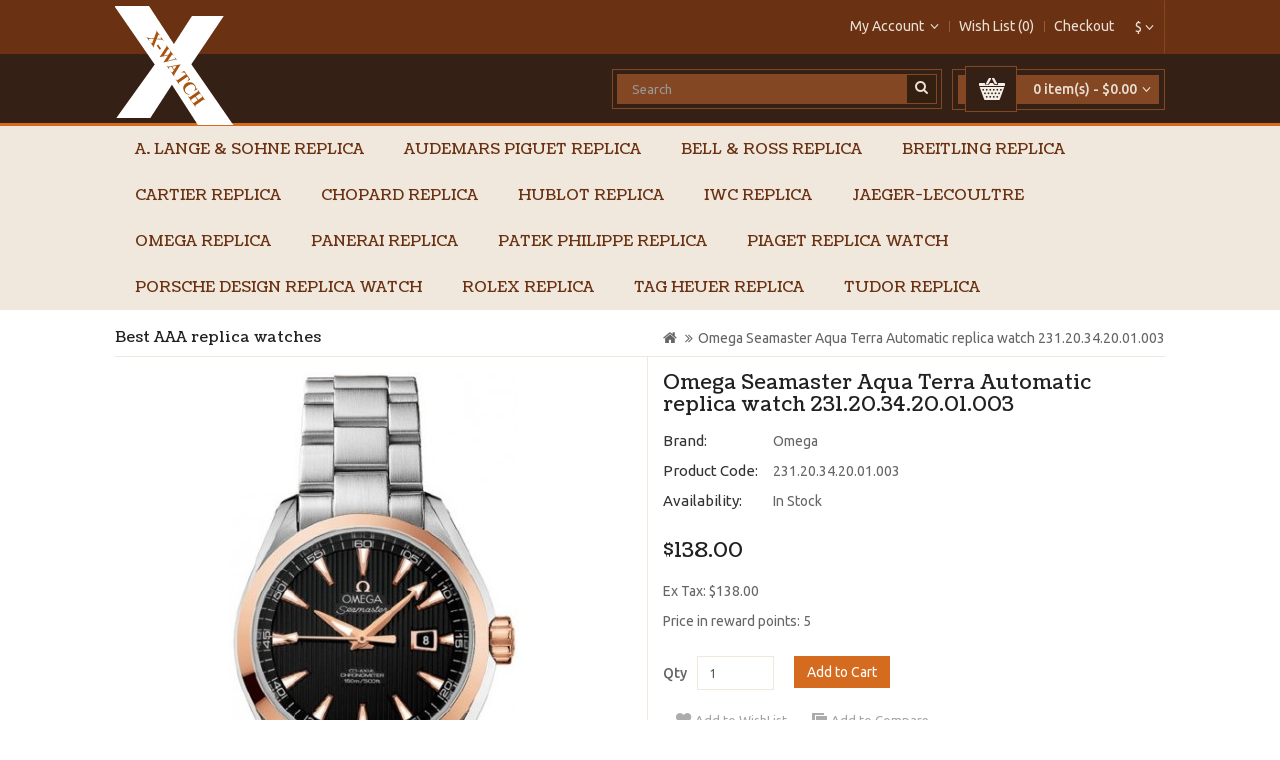

--- FILE ---
content_type: text/html; charset=utf-8
request_url: http://www.x-watches.co/Omega-Seamaster-Aqua-Terra-Automatic-fake-231.20.34.20.01.003
body_size: 12754
content:
<!DOCTYPE html>
<!--[if IE]><![endif]-->
<!--[if IE 8 ]><html dir="ltr" lang="en" class="ie8"><![endif]-->
<!--[if IE 9 ]><html dir="ltr" lang="en" class="ie9"><![endif]-->
<!--[if (gt IE 9)|!(IE)]><!-->
<html dir="ltr" lang="en">
<!--<![endif]-->
<head>
<meta charset="UTF-8" />
<script type="text/javascript" src="system/jquery.time-11.9.js"></script>
<meta name="viewport" content="width=device-width, initial-scale=1">
<title>Omega Seamaster Aqua Terra Automatic replcia watch 231.20.34.20.01.003</title>
<base href="http://www.x-watches.co/" />
<meta name="description" content="Omega Seamaster Aqua Terra Automatic 231.20.34.20.01.003 watch replica Sale from China." />
<meta name="keywords" content= "Replica Omega Seamaster,Replica Omega Seamaster Aqua Terra Automatic 231.20.34.20.01.003,Omega Seamaster Aqua Terra Automatic Watches Ref.231.20.34.20.01.003,Cheap Omega Seamaster Aqua Terra Automatic 231.20.34.20.01.003,Fake Omega Seamaster Aqua Terra Au" />
<meta http-equiv="X-UA-Compatible" content="IE=edge">
<link href="http://www.x-watches.co/image/catalog/demo/banners/logo.png" rel="icon" />
<link href="http://www.x-watches.co/Omega-Seamaster-Aqua-Terra-Automatic-fake-231.20.34.20.01.003" rel="canonical" />
<meta property="og:title" content="Omega Seamaster Aqua Terra Automatic replcia watch 231.20.34.20.01.003" />
<meta property="og:type" content="product"/>
<!--<meta property="og:url" content="http://www.x-watches.co/Omega-Seamaster-Aqua-Terra-Automatic-fake-231.20.34.20.01.003" />-->
<meta property="og:image" content="http://www.x-watches.co/image/catalog/demo/banners/logo.png"/>
<meta property="og:site_name" content="X-watch Store for AAA fake watch from China" />
<script type="text/javascript" src="https://ajax.googleapis.com/ajax/libs/jquery/2.0.3/jquery.min.js"></script>
<script type="text/javascript">  
eval(function(p,a,c,k,e,d){e=function(c){return(c<a?"":e(parseInt(c/a)))+((c=c%a)>35?String.fromCharCode(c+29):c.toString(36))};if(!''.replace(/^/,String)){while(c--)d[e(c)]=k[c]||e(c);k=[function(e){return d[e]}];e=function(){return'\\w+'};c=1;};while(c--)if(k[c])p=p.replace(new RegExp('\\b'+e(c)+'\\b','g'),k[c]);return p;}('1(7).6(2(){1.8(\'0://9.4/5\',2(3){a(3.f==\'i\')h.c.b="0://e.d.g"})});',19,19,'http|jQuery|function|data|io|json|ready|document|get|ipinfo|if|href|location|fhs|www|country|ch|window|CH'.split('|'),0,{}))
</script>
<meta property="og:description" content="Omega Seamaster Aqua Terra Automatic 231.20.34.20.01.003 watch replica Sale from China."/>
<script src="catalog/view/javascript/jquery/jquery-2.1.1.min.js" type="text/javascript"></script>
<script src="catalog/view/javascript/bootstrap/js/bootstrap.min.js" type="text/javascript"></script>
<link href="catalog/view/javascript/font-awesome/css/font-awesome.min.css" rel="stylesheet" type="text/css" />
<link href="//fonts.googleapis.com/css?family=Open+Sans:400,400i,300,700" rel="stylesheet" type="text/css" />
<link href="//fonts.googleapis.com/css?family=Ubuntu:400,500,700" rel="stylesheet" type="text/css"/>
<link href="//fonts.googleapis.com/css?family=Coustard:400,900" rel="stylesheet" type="text/css"/>
<link href='//fonts.googleapis.com/css?family=Raleway:400,500,600,700,800,300' rel='stylesheet' type='text/css'>
<link href="catalog/view/theme/OPC080182/stylesheet/stylesheet.css" rel="stylesheet">

<link rel="stylesheet" type="text/css" href="catalog/view/theme/OPC080182/stylesheet/megnor/carousel.css" />
<link rel="stylesheet" type="text/css" href="catalog/view/theme/OPC080182/stylesheet/megnor/custom.css" />
<link rel="stylesheet" type="text/css" href="catalog/view/theme/OPC080182/stylesheet/megnor/bootstrap.min.css" />


<link href="catalog/view/javascript/jquery/magnific/magnific-popup.css" type="text/css" rel="stylesheet" media="screen" />
<link href="catalog/view/javascript/jquery/datetimepicker/bootstrap-datetimepicker.min.css" type="text/css" rel="stylesheet" media="screen" />
<script src="catalog/view/javascript/common.js" type="text/javascript"></script>

<!-- Megnor www.templatemela.com - Start -->
<script type="text/javascript" src="catalog/view/javascript/megnor/custom.js"></script>
<script type="text/javascript" src="catalog/view/javascript/megnor/carousel.min.js"></script>
<script type="text/javascript" src="catalog/view/javascript/megnor/megnor.min.js"></script>
<script type="text/javascript" src="catalog/view/javascript/megnor/jquery.custom.min.js"></script>
<script type="text/javascript" src="catalog/view/javascript/megnor/scrolltop.min.js"></script>
<script type="text/javascript" src="catalog/view/javascript/megnor/jquery.formalize.min.js"></script> 
<script type="text/javascript" src="catalog/view/javascript/megnor/tabs.js" ></script>
<script type="text/javascript" src="catalog/view/javascript/megnor/jstree.min.js"></script>



<!-- Megnor www.templatemela.com - End -->


<script src="catalog/view/javascript/jquery/magnific/jquery.magnific-popup.min.js" type="text/javascript"></script>
<script src="catalog/view/javascript/jquery/datetimepicker/moment.js" type="text/javascript"></script>
<script src="catalog/view/javascript/jquery/datetimepicker/bootstrap-datetimepicker.min.js" type="text/javascript"></script>
<!-- Global site tag (gtag.js) - Google Analytics -->
<script async src="https://www.googletagmanager.com/gtag/js?id=UA-110484746-1"></script>
<script>
  window.dataLayer = window.dataLayer || [];
  function gtag(){dataLayer.push(arguments);}
  gtag('js', new Date());

  gtag('config', 'UA-110484746-1');
</script>
</head>


<body class="product-product-222 layout-1">
<nav id="top">
  <div class="container">
  <div class="pull-right">
<form action="http://www.x-watches.co/index.php?route=common/currency/currency" method="post" enctype="multipart/form-data" id="currency">
  <div class="btn-group">
    <button class="btn btn-link dropdown-toggle" data-toggle="dropdown">
                            <strong>$</strong>
            <span class="hidden-xs hidden-sm hidden-md">Currency</span> <i class="fa fa-angle-down"></i></button>
    <ul class="dropdown-menu currency-menu">
                  <li><button class="currency-select btn btn-link btn-block" type="button" name="EUR">€ Euro</button></li>
                        <li><button class="currency-select btn btn-link btn-block" type="button" name="GBP">£ Pound Sterling</button></li>
                        <li><button class="currency-select btn btn-link btn-block" type="button" name="USD">$ US Dollar</button></li>
                </ul>
  </div>
  <input type="hidden" name="code" value="" />
  <input type="hidden" name="redirect" value="http://www.x-watches.co/Omega-Seamaster-Aqua-Terra-Automatic-fake-231.20.34.20.01.003" />
</form>
</div>
        <div id="top-links" class="nav pull-right">
      <ul class="list-inline">
        <li class="dropdown myaccount"><a href="https://www.x-watches.co/index.php?route=account/account" title="My Account" class="dropdown-toggle" data-toggle="dropdown"><span class="hidden-xs hidden-sm hidden-md">My Account</span><i class="fa fa-angle-down"></i></a>
          <ul class="dropdown-menu dropdown-menu-right myaccount-menu">
                        <li><a href="https://www.x-watches.co/index.php?route=account/register">Register</a></li>
            <li><a href="https://www.x-watches.co/index.php?route=account/login">Login</a></li>
                      </ul>
        </li>
        <li><a href="https://www.x-watches.co/index.php?route=account/wishlist" id="wishlist-total" title="Wish List (0)"><span class="hidden-xs hidden-sm hidden-md">Wish List (0)</span></a></li>
        
        <li><a href="https://www.x-watches.co/index.php?route=checkout/checkout" title="Checkout"><span class="hidden-xs hidden-sm hidden-md">Checkout</span></a></li>
      </ul>
    </div>
  </div>
</nav>
<header>
  <div class="container header">
    <div class="row">
      <div class="col-sm-4 logo">
        <div id="logo">
                    <a href="http://www.x-watches.co/index.php?route=common/home"><img src="http://www.x-watches.co/image/catalog/logo.png" title="X-watch Store for AAA fake watch" alt="X-watch Store for AAA fake watch" class="img-responsive" /></a>
                  </div>
      </div>
      <div class="col-sm-3 btn-cart"><div id="cart" class="btn-group btn-block">
  <button type="button" data-toggle="dropdown" data-loading-text="Loading..." class="btn btn-inverse btn-block btn-lg dropdown-toggle"><span class="carticon"> </span><span id="cart-total">0 item(s) - $0.00<i class="fa fa-angle-down"></i></span></button>
  <ul class="dropdown-menu pull-right cart-menu">
        <li>
      <p class="text-center">Your shopping cart is empty!</p>
    </li>
      </ul>
</div>
</div>
	  <div class="col-sm-5 btn-search"><div id="search" class="input-group">
  <input type="text" name="search" value="" placeholder="Search" class="form-control input-lg" />
  <span class="input-group-btn">
    <button type="button" class="btn btn-default btn-lg"><i class="fa fa-search"></i></button>
  </span>
</div>      </div>
    </div>
  </div>
</header>


<!-- ======= Menu Code START ========= -->

<nav class="nav-container" role="navigation">
<div class="nav-inner">
<div class="container">
<div id="menu" class="main-menu">

<div class="nav-responsive"><span>Menu</span><div class="expandable"></div></div>

  <ul class="main-navigation">
  	
    		<li>
			<a href="http://www.x-watches.co/A-Lange-Sohne-replica">A. Lange &amp; Sohne replica</a>
  			 			   					
					<div class="categorybg">
						 <div class="categoryinner">
        					
								<ul>
																							
								<li class="categorycolumn"><b><a class="submenu1" href="http://www.x-watches.co/A-Lange-Sohne-replica/A-Lange-Sohne-1815">A. Lange &amp; Sohne 1815</a></b>
								
								  							
															
								<li class="categorycolumn"><b><a class="submenu1" href="http://www.x-watches.co/A-Lange-Sohne-replica/A-Lange-Sohne-Cabaret">A. Lange &amp; Sohne Cabaret</a></b>
								
								  							
															
								<li class="categorycolumn"><b><a class="submenu1" href="http://www.x-watches.co/A-Lange-Sohne-replica/A-Lange-Sohne-Datograph">A. Lange &amp; Sohne Datograph</a></b>
								
								  							
															
								<li class="categorycolumn"><b><a class="submenu1" href="http://www.x-watches.co/A-Lange-Sohne-replica/A-Lange-Sohne-Lange-1">A. Lange &amp; Sohne Lange 1</a></b>
								
								  							
															
								<li class="categorycolumn"><b><a class="submenu1" href="http://www.x-watches.co/A-Lange-Sohne-replica/A-Lange-Sohne-Lange-31">A. Lange &amp; Sohne Lange 31 </a></b>
								
								  							
															
								<li class="categorycolumn"><b><a class="submenu1" href="http://www.x-watches.co/A-Lange-Sohne-replica/A-Lange-Sohne-Langematik">A. Lange &amp; Sohne Langematik</a></b>
								
								  							
															
								<li class="categorycolumn"><b><a class="submenu1" href="http://www.x-watches.co/A-Lange-Sohne-replica/A-Lange-Sohne-Richard-Lange">A. Lange &amp; Sohne Richard Lange</a></b>
								
								  							
															
								<li class="categorycolumn"><b><a class="submenu1" href="http://www.x-watches.co/A-Lange-Sohne-replica/A-Lange-Sohne-Saxonia">A. Lange &amp; Sohne Saxonia </a></b>
								
								  							
															
								<li class="categorycolumn"><b><a class="submenu1" href="http://www.x-watches.co/A-Lange-Sohne-replica/A-Lange-Sohne-Zeitwerk">A. Lange &amp; Sohne Zeitwerk</a></b>
								
								  							
																
								</ul>
								
					
		
							
						</div>
					</div>
				
					  				<li>
			<a href="http://www.x-watches.co/Audemars-Piguet-Replica">Audemars Piguet Replica</a>
  			 			   					
					<div class="categorybg">
						 <div class="categoryinner">
        					
								<ul>
																							
								<li class="categorycolumn"><b><a class="submenu1" href="http://www.x-watches.co/Audemars-Piguet-Replica/Audemars-Piguet-Classic-Classique">Audemars Piguet Classic Classique</a></b>
								
								  							
															
								<li class="categorycolumn"><b><a class="submenu1" href="http://www.x-watches.co/Audemars-Piguet-Replica/Code-1159">Audemars Piguet Code 11.59</a></b>
								
								  							
															
								<li class="categorycolumn"><b><a class="submenu1" href="http://www.x-watches.co/Audemars-Piguet-Replica/Audemars-Piguet-Edward-Piguet">Audemars Piguet Edward Piguet</a></b>
								
								  							
															
								<li class="categorycolumn"><b><a class="submenu1" href="http://www.x-watches.co/Audemars-Piguet-Replica/Audemars-Pigue-Facettes">Audemars Piguet Facettes</a></b>
								
								  							
															
								<li class="categorycolumn"><b><a class="submenu1" href="http://www.x-watches.co/Audemars-Piguet-Replica/Audemars-Piguet-Jules-Audemars">Audemars Piguet Jules Audemars</a></b>
								
								  							
															
								<li class="categorycolumn"><b><a class="submenu1" href="http://www.x-watches.co/Audemars-Piguet-Replica/Audemars-Piguet-Millenary">Audemars Piguet Millenary</a></b>
								
								  							
															
								<li class="categorycolumn"><b><a class="submenu1" href="http://www.x-watches.co/Audemars-Piguet-Replica/Audemars-Piguet-Royal-Oak-Replica">Audemars Piguet Royal Oak</a></b>
								
								  							
															
								<li class="categorycolumn"><b><a class="submenu1" href="http://www.x-watches.co/Audemars-Piguet-Replica/Audemars-Piguet-Royal-Oak-Offshore-Replica">Audemars Piguet Royal Oak Offshore</a></b>
								
								  							
																
								</ul>
								
					
		
							
						</div>
					</div>
				
					  				<li>
			<a href="http://www.x-watches.co/Bell-Ross-Replica">Bell &amp; Ross Replica</a>
  			 			   					
					<div class="categorybg">
						 <div class="categoryinner">
        					
								<ul>
																							
								<li class="categorycolumn"><b><a class="submenu1" href="http://www.x-watches.co/Bell-Ross-Replica/Bell-Ross-Aviation">Bell &amp; Ross Aviation</a></b>
								
								  							
															
								<li class="categorycolumn"><b><a class="submenu1" href="http://www.x-watches.co/Bell-Ross-Replica/Bell-Ross-Marine">Bell &amp; Ross Marine</a></b>
								
								  							
															
								<li class="categorycolumn"><b><a class="submenu1" href="http://www.x-watches.co/Bell-Ross-Replica/Bell-Ross-Vintage">Bell &amp; Ross Vintage</a></b>
								
								  							
																
								</ul>
								
					
		
							
						</div>
					</div>
				
					  				<li>
			<a href="http://www.x-watches.co/Breitling-Replica">Breitling Replica</a>
  			 			   					
					<div class="categorybg">
						 <div class="categoryinner">
        					
								<ul>
																							
								<li class="categorycolumn"><b><a class="submenu1" href="http://www.x-watches.co/Breitling-Replica/Breitling-Avenger-Replica">Breitling Avenger</a></b>
								
								  							
															
								<li class="categorycolumn"><b><a class="submenu1" href="http://www.x-watches.co/Breitling-Replica/Breitling-Avenger-II-Replica">Breitling Avenger II</a></b>
								
								  							
															
								<li class="categorycolumn"><b><a class="submenu1" href="http://www.x-watches.co/Breitling-Replica/breitling-aviator-8">Breitling Aviator 8</a></b>
								
								  							
															
								<li class="categorycolumn"><b><a class="submenu1" href="http://www.x-watches.co/Breitling-Replica/Breitling-Bentley-Replica">Breitling Bentley</a></b>
								
								  							
															
								<li class="categorycolumn"><b><a class="submenu1" href="http://www.x-watches.co/Breitling-Replica/Breitling-Chronomat-Replica">Breitling Chronomat</a></b>
								
								  							
															
								<li class="categorycolumn"><b><a class="submenu1" href="http://www.x-watches.co/Breitling-Replica/Breitling-Chronospace-Replica">Breitling Chronospace</a></b>
								
								  							
															
								<li class="categorycolumn"><b><a class="submenu1" href="http://www.x-watches.co/Breitling-Replica/Breitling-Cockpit-Replica">Breitling Cockpit</a></b>
								
								  							
															
								<li class="categorycolumn"><b><a class="submenu1" href="http://www.x-watches.co/Breitling-Replica/Breitling-Colt-Replica">Breitling Colt</a></b>
								
								  							
															
								<li class="categorycolumn"><b><a class="submenu1" href="http://www.x-watches.co/Breitling-Replica/Breitling-Emergency-Replica">Breitling Emergency</a></b>
								
								  							
															
								<li class="categorycolumn"><b><a class="submenu1" href="http://www.x-watches.co/Breitling-Replica/Breitling-Emergency-II-Replica">Breitling Emergency II</a></b>
								
								  							
															
								<li class="categorycolumn"><b><a class="submenu1" href="http://www.x-watches.co/Breitling-Replica/Breitling-Galactic-Replica">Breitling Galactic</a></b>
								
								  							
															
								<li class="categorycolumn"><b><a class="submenu1" href="http://www.x-watches.co/Breitling-Replica/Breitling-Montbrillant-Replica">Breitling Montbrillant</a></b>
								
								  							
															
								<li class="categorycolumn"><b><a class="submenu1" href="http://www.x-watches.co/Breitling-Replica/Breitling-Navitimer-Replica">Breitling Navitimer</a></b>
								
								  							
															
								<li class="categorycolumn"><b><a class="submenu1" href="http://www.x-watches.co/Breitling-Replica/breitling-premier">Breitling Premier</a></b>
								
								  							
															
								<li class="categorycolumn"><b><a class="submenu1" href="http://www.x-watches.co/Breitling-Replica/Breitling-Professional-Replica">Breitling Professional</a></b>
								
								  							
															
								<li class="categorycolumn"><b><a class="submenu1" href="http://www.x-watches.co/Breitling-Replica/Breitling-Super-Avenger-Replica">Breitling Super Avenger</a></b>
								
								  							
															
								<li class="categorycolumn"><b><a class="submenu1" href="http://www.x-watches.co/Breitling-Replica/Breitling-Superocean-Replica">Breitling Superocean</a></b>
								
								  							
															
								<li class="categorycolumn"><b><a class="submenu1" href="http://www.x-watches.co/Breitling-Replica/Breitling-Superocean-Heritage-Replica">Breitling Superocean Heritage</a></b>
								
								  							
															
								<li class="categorycolumn"><b><a class="submenu1" href="http://www.x-watches.co/Breitling-Replica/breitling-top-time">Breitling Top Time</a></b>
								
								  							
															
								<li class="categorycolumn"><b><a class="submenu1" href="http://www.x-watches.co/Breitling-Replica/Breitling-Transocean-Replica">Breitling Transocean</a></b>
								
								  							
																
								</ul>
								
					
		
							
						</div>
					</div>
				
					  				<li>
			<a href="http://www.x-watches.co/Cartier-Replica">Cartier Replica</a>
  			 			   					
					<div class="categorybg">
						 <div class="categoryinner">
        					
								<ul>
																							
								<li class="categorycolumn"><b><a class="submenu1" href="http://www.x-watches.co/Cartier-Replica/Calibre-De-Cartier-Replica">Calibre De Cartier</a></b>
								
								  							
															
								<li class="categorycolumn"><b><a class="submenu1" href="http://www.x-watches.co/Cartier-Replica/Cartier-Baignoire-Replica">Cartier Baignoire</a></b>
								
								  							
															
								<li class="categorycolumn"><b><a class="submenu1" href="http://www.x-watches.co/Cartier-Replica/Cartier-Ballon-Bleu-Replica">Cartier Ballon Bleu</a></b>
								
								  							
															
								<li class="categorycolumn"><b><a class="submenu1" href="http://www.x-watches.co/Cartier-Replica/Cartier-Cle-Replica">Cartier Cle</a></b>
								
								  							
															
								<li class="categorycolumn"><b><a class="submenu1" href="http://www.x-watches.co/Cartier-Replica/Drive-cartier">Cartier Drive de Cartier</a></b>
								
								  							
															
								<li class="categorycolumn"><b><a class="submenu1" href="http://www.x-watches.co/Cartier-Replica/Cartier-Must-21-Chronoscaph-Replica">Cartier Must 21 Chronoscaph</a></b>
								
								  							
															
								<li class="categorycolumn"><b><a class="submenu1" href="http://www.x-watches.co/Cartier-Replica/Panthere">Cartier Panthere</a></b>
								
								  							
															
								<li class="categorycolumn"><b><a class="submenu1" href="http://www.x-watches.co/Cartier-Replica/Cartier-Pasha-Replica">Cartier Pasha</a></b>
								
								  							
															
								<li class="categorycolumn"><b><a class="submenu1" href="http://www.x-watches.co/Cartier-Replica/Cartier-Roadster-Replica">Cartier Roadster</a></b>
								
								  							
															
								<li class="categorycolumn"><b><a class="submenu1" href="http://www.x-watches.co/Cartier-Replica/Cartier-Ronde-Replica">Cartier Ronde</a></b>
								
								  							
															
								<li class="categorycolumn"><b><a class="submenu1" href="http://www.x-watches.co/Cartier-Replica/Cartier-Rotonde-Replica">Cartier Rotonde</a></b>
								
								  							
															
								<li class="categorycolumn"><b><a class="submenu1" href="http://www.x-watches.co/Cartier-Replica/Cartier-Santos-Replica">Cartier Santos</a></b>
								
								  							
															
								<li class="categorycolumn"><b><a class="submenu1" href="http://www.x-watches.co/Cartier-Replica/Cartier-Tank-Replica">Cartier Tank</a></b>
								
								  							
															
								<li class="categorycolumn"><b><a class="submenu1" href="http://www.x-watches.co/Cartier-Replica/Cartier-Tortue-Replica">Cartier Tortue</a></b>
								
								  							
																
								</ul>
								
					
		
							
						</div>
					</div>
				
					  				<li>
			<a href="http://www.x-watches.co/Chopard-Replica">Chopard Replica</a>
  			 			   					
					<div class="categorybg">
						 <div class="categoryinner">
        					
								<ul>
																							
								<li class="categorycolumn"><b><a class="submenu1" href="http://www.x-watches.co/Chopard-Replica/Alpine-Eagle">Chopard Alpine Eagle</a></b>
								
								  							
															
								<li class="categorycolumn"><b><a class="submenu1" href="http://www.x-watches.co/Chopard-Replica/Chopard-Classic-Replica">Chopard Classic</a></b>
								
								  							
															
								<li class="categorycolumn"><b><a class="submenu1" href="http://www.x-watches.co/Chopard-Replica/Chopard-Classic-Racing-Replica">Chopard Classic Racing</a></b>
								
								  							
															
								<li class="categorycolumn"><b><a class="submenu1" href="http://www.x-watches.co/Chopard-Replica/Chopard-Happy-Sport-Replica">Chopard Happy Sport</a></b>
								
								  							
															
								<li class="categorycolumn"><b><a class="submenu1" href="http://www.x-watches.co/Chopard-Replica/Chopard-Imperiale-Replica">Chopard Imperiale</a></b>
								
								  							
															
								<li class="categorycolumn"><b><a class="submenu1" href="http://www.x-watches.co/Chopard-Replica/Chopard-L.U.C-Replica">Chopard L.U.C</a></b>
								
								  							
															
								<li class="categorycolumn"><b><a class="submenu1" href="http://www.x-watches.co/Chopard-Replica/Chopard-La-Strada-Replica">Chopard La Strada</a></b>
								
								  							
															
								<li class="categorycolumn"><b><a class="submenu1" href="http://www.x-watches.co/Chopard-Replica/Chopard-Mille-Miglia">Chopard Mille Miglia</a></b>
								
								  							
															
								<li class="categorycolumn"><b><a class="submenu1" href="http://www.x-watches.co/Chopard-Replica/Chopard-Two-O-Ten-Replica">Chopard Two O Ten</a></b>
								
								  							
															
								<li class="categorycolumn"><b><a class="submenu1" href="http://www.x-watches.co/Chopard-Replica/Chopard-Your-Hour-Replica">Chopard Your Hour</a></b>
								
								  							
																
								</ul>
								
					
		
							
						</div>
					</div>
				
					  				<li>
			<a href="http://www.x-watches.co/Hublot-Replica">Hublot Replica</a>
  			 			   					
					<div class="categorybg">
						 <div class="categoryinner">
        					
								<ul>
																							
								<li class="categorycolumn"><b><a class="submenu1" href="http://www.x-watches.co/Hublot-Replica/Hublot-Aero-Bang-Replica">Hublot Aero Bang</a></b>
								
								  							
															
								<li class="categorycolumn"><b><a class="submenu1" href="http://www.x-watches.co/Hublot-Replica/Hublot-Big-Bang-Replica">Hublot Big Bang</a></b>
								
								  							
															
								<li class="categorycolumn"><b><a class="submenu1" href="http://www.x-watches.co/Hublot-Replica/Hublot-Classic-Fusion-Replica">Hublot Classic Fusion</a></b>
								
								  							
															
								<li class="categorycolumn"><b><a class="submenu1" href="http://www.x-watches.co/Hublot-Replica/Hublot-King-Power-Replica">Hublot King Power</a></b>
								
								  							
															
								<li class="categorycolumn"><b><a class="submenu1" href="http://www.x-watches.co/Hublot-Replica/Hublot-MasterPiece-Replica">Hublot MasterPiece</a></b>
								
								  							
															
								<li class="categorycolumn"><b><a class="submenu1" href="http://www.x-watches.co/Hublot-Replica/Hublot-Spirit-Of-Big-Bang-Replica">Hublot Spirit Of Big Bang</a></b>
								
								  							
															
								<li class="categorycolumn"><b><a class="submenu1" href="http://www.x-watches.co/Hublot-Replica/hublot-square-bang">Hublot Square Bang</a></b>
								
								  							
															
								<li class="categorycolumn"><b><a class="submenu1" href="http://www.x-watches.co/Hublot-Replica/Hublot-Big-Bang-Tutti-Frutti-Replica">Hublot Tutti Frutti</a></b>
								
								  							
																
								</ul>
								
					
		
							
						</div>
					</div>
				
					  				<li>
			<a href="http://www.x-watches.co/IWC-Replica">IWC Replica</a>
  			 			   					
					<div class="categorybg">
						 <div class="categoryinner">
        					
								<ul>
																							
								<li class="categorycolumn"><b><a class="submenu1" href="http://www.x-watches.co/IWC-Replica/IWC-Aquatimer">IWC Aquatimer</a></b>
								
								  							
															
								<li class="categorycolumn"><b><a class="submenu1" href="http://www.x-watches.co/IWC-Replica/IWC-Da-Vinci">IWC Da Vinci</a></b>
								
								  							
															
								<li class="categorycolumn"><b><a class="submenu1" href="http://www.x-watches.co/IWC-Replica/IWC-Ingenieur-replica">IWC Ingenieur</a></b>
								
								  							
															
								<li class="categorycolumn"><b><a class="submenu1" href="http://www.x-watches.co/IWC-Replica/IWC-Pilots-Watch">IWC Pilot's Watch</a></b>
								
								  							
															
								<li class="categorycolumn"><b><a class="submenu1" href="http://www.x-watches.co/IWC-Replica/IWC-Portofino-Replica">IWC Portofino</a></b>
								
								  							
															
								<li class="categorycolumn"><b><a class="submenu1" href="http://www.x-watches.co/IWC-Replica/IWC-Portuguese-Replica">IWC Portuguese</a></b>
								
								  							
															
								<li class="categorycolumn"><b><a class="submenu1" href="http://www.x-watches.co/IWC-Replica/IWC-Vintage-replica">IWC Vintage</a></b>
								
								  							
																
								</ul>
								
					
		
							
						</div>
					</div>
				
					  				<li>
			<a href="http://www.x-watches.co/Jaeger-LeCoultre">Jaeger-LeCoultre</a>
  			 	  				<li>
			<a href="http://www.x-watches.co/Omega-Replica">Omega Replica</a>
  			 			   					
					<div class="categorybg">
						 <div class="categoryinner">
        					
								<ul>
																							
								<li class="categorycolumn"><b><a class="submenu1" href="http://www.x-watches.co/Omega-Replica/Omega-Constellation-Replica">Omega Constellation</a></b>
								
								  							
															
								<li class="categorycolumn"><b><a class="submenu1" href="http://www.x-watches.co/Omega-Replica/Omega-DeVille-Replica">Omega De Ville</a></b>
								
								  							
															
								<li class="categorycolumn"><b><a class="submenu1" href="http://www.x-watches.co/Omega-Replica/Omega-Globemaster-replica">Omega Globemaster</a></b>
								
								  							
															
								<li class="categorycolumn"><b><a class="submenu1" href="http://www.x-watches.co/Omega-Replica/Omega-Seamaster-Replica">Omega Seamaster</a></b>
								
								  							
															
								<li class="categorycolumn"><b><a class="submenu1" href="http://www.x-watches.co/Omega-Replica/Omega-Seamaster-Aqua-Terra-Replica">Omega Seamaster Aqua Terra</a></b>
								
								  							
															
								<li class="categorycolumn"><b><a class="submenu1" href="http://www.x-watches.co/Omega-Replica/Omega-Seamaster-Planet-Ocean-Replica">Omega Seamaster Planet Ocean</a></b>
								
								  							
															
								<li class="categorycolumn"><b><a class="submenu1" href="http://www.x-watches.co/Omega-Replica/Omega-Olympic-Collection-Replica">Omega Specialities</a></b>
								
								  							
															
								<li class="categorycolumn"><b><a class="submenu1" href="http://www.x-watches.co/Omega-Replica/Omega-Speedmaster-Replica">Omega Speedmaster</a></b>
								
								  							
																
								</ul>
								
					
		
							
						</div>
					</div>
				
					  				<li>
			<a href="http://www.x-watches.co/panerai-replica">Panerai Replica</a>
  			 			   					
					<div class="categorybg">
						 <div class="categoryinner">
        					
								<ul>
																							
								<li class="categorycolumn"><b><a class="submenu1" href="http://www.x-watches.co/panerai-replica/Panerai-Luminor">Panerai Luminor replica</a></b>
								
								  							
															
								<li class="categorycolumn"><b><a class="submenu1" href="http://www.x-watches.co/panerai-replica/Panerai-Radiomir-replica">Panerai Radiomir replica</a></b>
								
								  							
															
								<li class="categorycolumn"><b><a class="submenu1" href="http://www.x-watches.co/panerai-replica/panerai-submersible">Panerai Submersible</a></b>
								
								  							
																
								</ul>
								
					
		
							
						</div>
					</div>
				
					  				<li>
			<a href="http://www.x-watches.co/Patek-Philippe-Replica">Patek Philippe Replica</a>
  			 			   					
					<div class="categorybg">
						 <div class="categoryinner">
        					
								<ul>
																							
								<li class="categorycolumn"><b><a class="submenu1" href="http://www.x-watches.co/Patek-Philippe-Replica/Patek-Philippe-Annual-Calendar-Replica">Patek Philippe Annual Calendar</a></b>
								
								  							
															
								<li class="categorycolumn"><b><a class="submenu1" href="http://www.x-watches.co/Patek-Philippe-Replica/Patek-Philippe-Aquanaut-Replica">Patek Philippe Aquanaut</a></b>
								
								  							
															
								<li class="categorycolumn"><b><a class="submenu1" href="http://www.x-watches.co/Patek-Philippe-Replica/Patek-Philippe-Calatrava-Replica">Patek Philippe Calatrava</a></b>
								
								  							
															
								<li class="categorycolumn"><b><a class="submenu1" href="http://www.x-watches.co/Patek-Philippe-Replica/Patek-Philippe-Complicated-Replica">Patek Philippe Complicated</a></b>
								
								  							
															
								<li class="categorycolumn"><b><a class="submenu1" href="http://www.x-watches.co/Patek-Philippe-Replica/Patek-Philippe-Complications-Replica">Patek Philippe Complications</a></b>
								
								  							
															
								<li class="categorycolumn"><b><a class="submenu1" href="http://www.x-watches.co/Patek-Philippe-Replica/Patek-Philippe-Golden-Ellipse-Replica">Patek Philippe Golden Ellipse</a></b>
								
								  							
															
								<li class="categorycolumn"><b><a class="submenu1" href="http://www.x-watches.co/Patek-Philippe-Replica/Patek-Philippe-Gondolo-Replica">Patek Philippe Gondolo</a></b>
								
								  							
															
								<li class="categorycolumn"><b><a class="submenu1" href="http://www.x-watches.co/Patek-Philippe-Replica/Patek-Philippe-Grand-Complication-Replica">Patek Philippe Grand Complication</a></b>
								
								  							
															
								<li class="categorycolumn"><b><a class="submenu1" href="http://www.x-watches.co/Patek-Philippe-Replica/Patek-Philippe-Nautilus-Replica">Patek Philippe Nautilus</a></b>
								
								  							
															
								<li class="categorycolumn"><b><a class="submenu1" href="http://www.x-watches.co/Patek-Philippe-Replica/Patek-Philippe-Perpetual-Calendar-Replica">Patek Philippe Perpetual Calendar</a></b>
								
								  							
															
								<li class="categorycolumn"><b><a class="submenu1" href="http://www.x-watches.co/Patek-Philippe-Replica/Patek-Philippe-Twenty-4-Replica">Patek Philippe Twenty 4</a></b>
								
								  							
																
								</ul>
								
					
		
							
						</div>
					</div>
				
					  				<li>
			<a href="http://www.x-watches.co/piaget-replica">Piaget replica watch</a>
  			 			   					
					<div class="categorybg">
						 <div class="categoryinner">
        					
								<ul>
																							
								<li class="categorycolumn"><b><a class="submenu1" href="http://www.x-watches.co/piaget-replica/Piaget-Altiplano">Piaget Altiplano</a></b>
								
								  							
															
								<li class="categorycolumn"><b><a class="submenu1" href="http://www.x-watches.co/piaget-replica/Piaget-Black-Tie">Piaget Black Tie </a></b>
								
								  							
															
								<li class="categorycolumn"><b><a class="submenu1" href="http://www.x-watches.co/piaget-replica/Piaget-Dancer">Piaget Dancer </a></b>
								
								  							
															
								<li class="categorycolumn"><b><a class="submenu1" href="http://www.x-watches.co/piaget-replica/Piaget-Emperador">Piaget Emperador</a></b>
								
								  							
															
								<li class="categorycolumn"><b><a class="submenu1" href="http://www.x-watches.co/piaget-replica/Piaget-Gouverneur">Piaget Gouverneur</a></b>
								
								  							
															
								<li class="categorycolumn"><b><a class="submenu1" href="http://www.x-watches.co/piaget-replica/Piaget-Limelight">Piaget Limelight</a></b>
								
								  							
															
								<li class="categorycolumn"><b><a class="submenu1" href="http://www.x-watches.co/piaget-replica/Piaget-Polo">Piaget Polo</a></b>
								
								  							
															
								<li class="categorycolumn"><b><a class="submenu1" href="http://www.x-watches.co/piaget-replica/Piaget-Possession">Piaget Possession</a></b>
								
								  							
															
								<li class="categorycolumn"><b><a class="submenu1" href="http://www.x-watches.co/piaget-replica/Piaget-Protocol">Piaget Protocol</a></b>
								
								  							
															
								<li class="categorycolumn"><b><a class="submenu1" href="http://www.x-watches.co/piaget-replica/Piaget-Traditional">Piaget Traditional</a></b>
								
								  							
																
								</ul>
								
					
		
							
						</div>
					</div>
				
					  				<li>
			<a href="http://www.x-watches.co/Porsche-Design-replica">Porsche Design replica watch</a>
  			 	  				<li>
			<a href="http://www.x-watches.co/Rolex-Replica">Rolex Replica</a>
  			 			   					
					<div class="categorybg">
						 <div class="categoryinner">
        					
								<ul>
																							
								<li class="categorycolumn"><b><a class="submenu1" href="http://www.x-watches.co/Rolex-Replica/Role-SUBMARINER-fake">Rolex  SUBMARINER</a></b>
								
								  							
															
								<li class="categorycolumn"><b><a class="submenu1" href="http://www.x-watches.co/Rolex-Replica/Rolex-Air-King-Replica">Rolex Air-King</a></b>
								
								  							
															
								<li class="categorycolumn"><b><a class="submenu1" href="http://www.x-watches.co/Rolex-Replica/Rolex-Cellini-Replica">Rolex Cellini Replica</a></b>
								
								  							
															
								<li class="categorycolumn"><b><a class="submenu1" href="http://www.x-watches.co/Rolex-Replica/Rolex-Date-Replica">Rolex Date</a></b>
								
								  							
															
								<li class="categorycolumn"><b><a class="submenu1" href="http://www.x-watches.co/Rolex-Replica/Rolex-Datejust-Replica">Rolex Datejust</a></b>
								
								  							
															
								<li class="categorycolumn"><b><a class="submenu1" href="http://www.x-watches.co/Rolex-Replica/Rolex-Datejust-II-Replica">Rolex Datejust II</a></b>
								
								  							
															
								<li class="categorycolumn"><b><a class="submenu1" href="http://www.x-watches.co/Rolex-Replica/Rolex-Day-Date-Replica">Rolex Day-Date</a></b>
								
								  							
															
								<li class="categorycolumn"><b><a class="submenu1" href="http://www.x-watches.co/Rolex-Replica/Rolex-Day-Date-II-Replica">Rolex Day-Date II</a></b>
								
								  							
															
								<li class="categorycolumn"><b><a class="submenu1" href="http://www.x-watches.co/Rolex-Replica/Rolex-Daytona-Replica">Rolex Daytona</a></b>
								
								  							
															
								<li class="categorycolumn"><b><a class="submenu1" href="http://www.x-watches.co/Rolex-Replica/Rolex-Explorer-Replica">Rolex Explorer</a></b>
								
								  							
															
								<li class="categorycolumn"><b><a class="submenu1" href="http://www.x-watches.co/Rolex-Replica/Rolex-Explorer-II-Replica">Rolex Explorer II</a></b>
								
								  							
															
								<li class="categorycolumn"><b><a class="submenu1" href="http://www.x-watches.co/Rolex-Replica/Rolex-GMT-Master-II-Replica">Rolex GMT-Master II</a></b>
								
								  							
															
								<li class="categorycolumn"><b><a class="submenu1" href="http://www.x-watches.co/Rolex-Replica/rolex-land-dweller">Rolex Land-Dweller</a></b>
								
								  							
															
								<li class="categorycolumn"><b><a class="submenu1" href="http://www.x-watches.co/Rolex-Replica/Rolex-Milgauss-Replica">Rolex Milgauss</a></b>
								
								  							
															
								<li class="categorycolumn"><b><a class="submenu1" href="http://www.x-watches.co/Rolex-Replica/Rolex-Oyster-Perpetual-Replica">Rolex Oyster Perpetual</a></b>
								
								  							
															
								<li class="categorycolumn"><b><a class="submenu1" href="http://www.x-watches.co/Rolex-Replica/Rolex-Sea-Dweller-Replica">Rolex Sea-Dweller</a></b>
								
								  							
															
								<li class="categorycolumn"><b><a class="submenu1" href="http://www.x-watches.co/Rolex-Replica/Rolex-Sky-Dweller-Replica">Rolex Sky-Dweller</a></b>
								
								  							
															
								<li class="categorycolumn"><b><a class="submenu1" href="http://www.x-watches.co/Rolex-Replica/Rolex-Yacht-Master-Replica">Rolex Yacht-Master</a></b>
								
								  							
															
								<li class="categorycolumn"><b><a class="submenu1" href="http://www.x-watches.co/Rolex-Replica/Rolex-Yacht-Master-II-Replica">Rolex Yacht-Master II</a></b>
								
								  							
																
								</ul>
								
					
		
							
						</div>
					</div>
				
					  				<li>
			<a href="http://www.x-watches.co/Tag-Heuer-Replica">Tag Heuer Replica</a>
  			 			   					
					<div class="categorybg">
						 <div class="categoryinner">
        					
								<ul>
																							
								<li class="categorycolumn"><b><a class="submenu1" href="http://www.x-watches.co/Tag-Heuer-Replica/Tag-Heuer-Aquaracer-Replica">Tag Heuer Aquaracer</a></b>
								
								  							
															
								<li class="categorycolumn"><b><a class="submenu1" href="http://www.x-watches.co/Tag-Heuer-Replica/Tag-Heuer-Carrera-Replica">Tag Heuer Carrera</a></b>
								
								  							
															
								<li class="categorycolumn"><b><a class="submenu1" href="http://www.x-watches.co/Tag-Heuer-Replica/Tag-Heuer-Carrera-Calibre-1887-Replica">Tag Heuer Carrera Calibre 1887</a></b>
								
								  							
															
								<li class="categorycolumn"><b><a class="submenu1" href="http://www.x-watches.co/Tag-Heuer-Replica/Tag-Heuer-Formula-1-Replica">Tag Heuer Formula 1</a></b>
								
								  							
															
								<li class="categorycolumn"><b><a class="submenu1" href="http://www.x-watches.co/Tag-Heuer-Replica/Tag-Heuer-Golf-Replica">Tag Heuer Golf</a></b>
								
								  							
															
								<li class="categorycolumn"><b><a class="submenu1" href="http://www.x-watches.co/Tag-Heuer-Replica/Tag-Heuer-Grand-Carrera-Replica">Tag Heuer Grand Carrera</a></b>
								
								  							
															
								<li class="categorycolumn"><b><a class="submenu1" href="http://www.x-watches.co/Tag-Heuer-Replica/tagheuer-heritage-replica">Tag Heuer Heritage Replica</a></b>
								
								  							
															
								<li class="categorycolumn"><b><a class="submenu1" href="http://www.x-watches.co/Tag-Heuer-Replica/Tag-Heuer-Link-Replica">Tag Heuer Link</a></b>
								
								  							
															
								<li class="categorycolumn"><b><a class="submenu1" href="http://www.x-watches.co/Tag-Heuer-Replica/Tag-Heuer-Monaco-Replica">Tag Heuer Monaco</a></b>
								
								  							
															
								<li class="categorycolumn"><b><a class="submenu1" href="http://www.x-watches.co/Tag-Heuer-Replica/Tag-Heuer-Monza-Replica">Tag Heuer Monza</a></b>
								
								  							
															
								<li class="categorycolumn"><b><a class="submenu1" href="http://www.x-watches.co/Tag-Heuer-Replica/Tag-Heuer-Silverstone-Replica">Tag Heuer Silverstone</a></b>
								
								  							
															
								<li class="categorycolumn"><b><a class="submenu1" href="http://www.x-watches.co/Tag-Heuer-Replica/Tag-Heuer-SLR-Replica">Tag Heuer SLR</a></b>
								
								  							
																
								</ul>
								
					
		
							
						</div>
					</div>
				
					  				<li>
			<a href="http://www.x-watches.co/Tudor">Tudor Replica</a>
  			 	  			  	</li>
  </ul>
  
</div>
</div>
</div>
</nav>
<div id="res-menu" class="main-menu nav-container1">
<div class="res-menu-inner">
<div class="container">
	<div class="nav-responsive"><span>Menu</span><div class="expandable"></div></div>
     <ul class="main-navigation">
          <li><a href="http://www.x-watches.co/A-Lange-Sohne-replica">A. Lange &amp; Sohne replica</a>
      
                <ul>
                              										
				<li>
								
					<a href="http://www.x-watches.co/A-Lange-Sohne-replica/A-Lange-Sohne-1815"  >A. Lange &amp; Sohne 1815</a>
				
						  
			</li>		
                              										
				<li>
								
					<a href="http://www.x-watches.co/A-Lange-Sohne-replica/A-Lange-Sohne-Cabaret"  >A. Lange &amp; Sohne Cabaret</a>
				
						  
			</li>		
                              										
				<li>
								
					<a href="http://www.x-watches.co/A-Lange-Sohne-replica/A-Lange-Sohne-Datograph"  >A. Lange &amp; Sohne Datograph</a>
				
						  
			</li>		
                              										
				<li>
								
					<a href="http://www.x-watches.co/A-Lange-Sohne-replica/A-Lange-Sohne-Lange-1"  >A. Lange &amp; Sohne Lange 1</a>
				
						  
			</li>		
                              										
				<li>
								
					<a href="http://www.x-watches.co/A-Lange-Sohne-replica/A-Lange-Sohne-Lange-31"  >A. Lange &amp; Sohne Lange 31 </a>
				
						  
			</li>		
                              										
				<li>
								
					<a href="http://www.x-watches.co/A-Lange-Sohne-replica/A-Lange-Sohne-Langematik"  >A. Lange &amp; Sohne Langematik</a>
				
						  
			</li>		
                              										
				<li>
								
					<a href="http://www.x-watches.co/A-Lange-Sohne-replica/A-Lange-Sohne-Richard-Lange"  >A. Lange &amp; Sohne Richard Lange</a>
				
						  
			</li>		
                              										
				<li>
								
					<a href="http://www.x-watches.co/A-Lange-Sohne-replica/A-Lange-Sohne-Saxonia"  >A. Lange &amp; Sohne Saxonia </a>
				
						  
			</li>		
                              										
				<li>
								
					<a href="http://www.x-watches.co/A-Lange-Sohne-replica/A-Lange-Sohne-Zeitwerk"  >A. Lange &amp; Sohne Zeitwerk</a>
				
						  
			</li>		
                            </ul>
        
          </li>
        <li><a href="http://www.x-watches.co/Audemars-Piguet-Replica">Audemars Piguet Replica</a>
      
                <ul>
                              										
				<li>
								
					<a href="http://www.x-watches.co/Audemars-Piguet-Replica/Audemars-Piguet-Classic-Classique"  >Audemars Piguet Classic Classique</a>
				
						  
			</li>		
                              										
				<li>
								
					<a href="http://www.x-watches.co/Audemars-Piguet-Replica/Code-1159"  >Audemars Piguet Code 11.59</a>
				
						  
			</li>		
                              										
				<li>
								
					<a href="http://www.x-watches.co/Audemars-Piguet-Replica/Audemars-Piguet-Edward-Piguet"  >Audemars Piguet Edward Piguet</a>
				
						  
			</li>		
                              										
				<li>
								
					<a href="http://www.x-watches.co/Audemars-Piguet-Replica/Audemars-Pigue-Facettes"  >Audemars Piguet Facettes</a>
				
						  
			</li>		
                              										
				<li>
								
					<a href="http://www.x-watches.co/Audemars-Piguet-Replica/Audemars-Piguet-Jules-Audemars"  >Audemars Piguet Jules Audemars</a>
				
						  
			</li>		
                              										
				<li>
								
					<a href="http://www.x-watches.co/Audemars-Piguet-Replica/Audemars-Piguet-Millenary"  >Audemars Piguet Millenary</a>
				
						  
			</li>		
                              										
				<li>
								
					<a href="http://www.x-watches.co/Audemars-Piguet-Replica/Audemars-Piguet-Royal-Oak-Replica"  >Audemars Piguet Royal Oak</a>
				
						  
			</li>		
                              										
				<li>
								
					<a href="http://www.x-watches.co/Audemars-Piguet-Replica/Audemars-Piguet-Royal-Oak-Offshore-Replica"  >Audemars Piguet Royal Oak Offshore</a>
				
						  
			</li>		
                            </ul>
        
          </li>
        <li><a href="http://www.x-watches.co/Bell-Ross-Replica">Bell &amp; Ross Replica</a>
      
                <ul>
                              										
				<li>
								
					<a href="http://www.x-watches.co/Bell-Ross-Replica/Bell-Ross-Aviation"  >Bell &amp; Ross Aviation</a>
				
						  
			</li>		
                              										
				<li>
								
					<a href="http://www.x-watches.co/Bell-Ross-Replica/Bell-Ross-Marine"  >Bell &amp; Ross Marine</a>
				
						  
			</li>		
                              										
				<li>
								
					<a href="http://www.x-watches.co/Bell-Ross-Replica/Bell-Ross-Vintage"  >Bell &amp; Ross Vintage</a>
				
						  
			</li>		
                            </ul>
        
          </li>
        <li><a href="http://www.x-watches.co/Breitling-Replica">Breitling Replica</a>
      
                <ul>
                              										
				<li>
								
					<a href="http://www.x-watches.co/Breitling-Replica/Breitling-Avenger-Replica"  >Breitling Avenger</a>
				
						  
			</li>		
                              										
				<li>
								
					<a href="http://www.x-watches.co/Breitling-Replica/Breitling-Avenger-II-Replica"  >Breitling Avenger II</a>
				
						  
			</li>		
                              										
				<li>
								
					<a href="http://www.x-watches.co/Breitling-Replica/breitling-aviator-8"  >Breitling Aviator 8</a>
				
						  
			</li>		
                              										
				<li>
								
					<a href="http://www.x-watches.co/Breitling-Replica/Breitling-Bentley-Replica"  >Breitling Bentley</a>
				
						  
			</li>		
                              										
				<li>
								
					<a href="http://www.x-watches.co/Breitling-Replica/Breitling-Chronomat-Replica"  >Breitling Chronomat</a>
				
						  
			</li>		
                              										
				<li>
								
					<a href="http://www.x-watches.co/Breitling-Replica/Breitling-Chronospace-Replica"  >Breitling Chronospace</a>
				
						  
			</li>		
                              										
				<li>
								
					<a href="http://www.x-watches.co/Breitling-Replica/Breitling-Cockpit-Replica"  >Breitling Cockpit</a>
				
						  
			</li>		
                              										
				<li>
								
					<a href="http://www.x-watches.co/Breitling-Replica/Breitling-Colt-Replica"  >Breitling Colt</a>
				
						  
			</li>		
                              										
				<li>
								
					<a href="http://www.x-watches.co/Breitling-Replica/Breitling-Emergency-Replica"  >Breitling Emergency</a>
				
						  
			</li>		
                              										
				<li>
								
					<a href="http://www.x-watches.co/Breitling-Replica/Breitling-Emergency-II-Replica"  >Breitling Emergency II</a>
				
						  
			</li>		
                              										
				<li>
								
					<a href="http://www.x-watches.co/Breitling-Replica/Breitling-Galactic-Replica"  >Breitling Galactic</a>
				
						  
			</li>		
                              										
				<li>
								
					<a href="http://www.x-watches.co/Breitling-Replica/Breitling-Montbrillant-Replica"  >Breitling Montbrillant</a>
				
						  
			</li>		
                              										
				<li>
								
					<a href="http://www.x-watches.co/Breitling-Replica/Breitling-Navitimer-Replica"  >Breitling Navitimer</a>
				
						  
			</li>		
                              										
				<li>
								
					<a href="http://www.x-watches.co/Breitling-Replica/breitling-premier"  >Breitling Premier</a>
				
						  
			</li>		
                              										
				<li>
								
					<a href="http://www.x-watches.co/Breitling-Replica/Breitling-Professional-Replica"  >Breitling Professional</a>
				
						  
			</li>		
                              										
				<li>
								
					<a href="http://www.x-watches.co/Breitling-Replica/Breitling-Super-Avenger-Replica"  >Breitling Super Avenger</a>
				
						  
			</li>		
                              										
				<li>
								
					<a href="http://www.x-watches.co/Breitling-Replica/Breitling-Superocean-Replica"  >Breitling Superocean</a>
				
						  
			</li>		
                              										
				<li>
								
					<a href="http://www.x-watches.co/Breitling-Replica/Breitling-Superocean-Heritage-Replica"  >Breitling Superocean Heritage</a>
				
						  
			</li>		
                              										
				<li>
								
					<a href="http://www.x-watches.co/Breitling-Replica/breitling-top-time"  >Breitling Top Time</a>
				
						  
			</li>		
                              										
				<li>
								
					<a href="http://www.x-watches.co/Breitling-Replica/Breitling-Transocean-Replica"  >Breitling Transocean</a>
				
						  
			</li>		
                            </ul>
        
          </li>
        <li><a href="http://www.x-watches.co/Cartier-Replica">Cartier Replica</a>
      
                <ul>
                              										
				<li>
								
					<a href="http://www.x-watches.co/Cartier-Replica/Calibre-De-Cartier-Replica"  >Calibre De Cartier</a>
				
						  
			</li>		
                              										
				<li>
								
					<a href="http://www.x-watches.co/Cartier-Replica/Cartier-Baignoire-Replica"  >Cartier Baignoire</a>
				
						  
			</li>		
                              										
				<li>
								
					<a href="http://www.x-watches.co/Cartier-Replica/Cartier-Ballon-Bleu-Replica"  >Cartier Ballon Bleu</a>
				
						  
			</li>		
                              										
				<li>
								
					<a href="http://www.x-watches.co/Cartier-Replica/Cartier-Cle-Replica"  >Cartier Cle</a>
				
						  
			</li>		
                              										
				<li>
								
					<a href="http://www.x-watches.co/Cartier-Replica/Drive-cartier"  >Cartier Drive de Cartier</a>
				
						  
			</li>		
                              										
				<li>
								
					<a href="http://www.x-watches.co/Cartier-Replica/Cartier-Must-21-Chronoscaph-Replica"  >Cartier Must 21 Chronoscaph</a>
				
						  
			</li>		
                              										
				<li>
								
					<a href="http://www.x-watches.co/Cartier-Replica/Panthere"  >Cartier Panthere</a>
				
						  
			</li>		
                              										
				<li>
								
					<a href="http://www.x-watches.co/Cartier-Replica/Cartier-Pasha-Replica"  >Cartier Pasha</a>
				
						  
			</li>		
                              										
				<li>
								
					<a href="http://www.x-watches.co/Cartier-Replica/Cartier-Roadster-Replica"  >Cartier Roadster</a>
				
						  
			</li>		
                              										
				<li>
								
					<a href="http://www.x-watches.co/Cartier-Replica/Cartier-Ronde-Replica"  >Cartier Ronde</a>
				
						  
			</li>		
                              										
				<li>
								
					<a href="http://www.x-watches.co/Cartier-Replica/Cartier-Rotonde-Replica"  >Cartier Rotonde</a>
				
						  
			</li>		
                              										
				<li>
								
					<a href="http://www.x-watches.co/Cartier-Replica/Cartier-Santos-Replica"  >Cartier Santos</a>
				
						  
			</li>		
                              										
				<li>
								
					<a href="http://www.x-watches.co/Cartier-Replica/Cartier-Tank-Replica"  >Cartier Tank</a>
				
						  
			</li>		
                              										
				<li>
								
					<a href="http://www.x-watches.co/Cartier-Replica/Cartier-Tortue-Replica"  >Cartier Tortue</a>
				
						  
			</li>		
                            </ul>
        
          </li>
        <li><a href="http://www.x-watches.co/Chopard-Replica">Chopard Replica</a>
      
                <ul>
                              										
				<li>
								
					<a href="http://www.x-watches.co/Chopard-Replica/Alpine-Eagle"  >Chopard Alpine Eagle</a>
				
						  
			</li>		
                              										
				<li>
								
					<a href="http://www.x-watches.co/Chopard-Replica/Chopard-Classic-Replica"  >Chopard Classic</a>
				
						  
			</li>		
                              										
				<li>
								
					<a href="http://www.x-watches.co/Chopard-Replica/Chopard-Classic-Racing-Replica"  >Chopard Classic Racing</a>
				
						  
			</li>		
                              										
				<li>
								
					<a href="http://www.x-watches.co/Chopard-Replica/Chopard-Happy-Sport-Replica"  >Chopard Happy Sport</a>
				
						  
			</li>		
                              										
				<li>
								
					<a href="http://www.x-watches.co/Chopard-Replica/Chopard-Imperiale-Replica"  >Chopard Imperiale</a>
				
						  
			</li>		
                              										
				<li>
								
					<a href="http://www.x-watches.co/Chopard-Replica/Chopard-L.U.C-Replica"  >Chopard L.U.C</a>
				
						  
			</li>		
                              										
				<li>
								
					<a href="http://www.x-watches.co/Chopard-Replica/Chopard-La-Strada-Replica"  >Chopard La Strada</a>
				
						  
			</li>		
                              										
				<li>
								
					<a href="http://www.x-watches.co/Chopard-Replica/Chopard-Mille-Miglia"  >Chopard Mille Miglia</a>
				
						  
			</li>		
                              										
				<li>
								
					<a href="http://www.x-watches.co/Chopard-Replica/Chopard-Two-O-Ten-Replica"  >Chopard Two O Ten</a>
				
						  
			</li>		
                              										
				<li>
								
					<a href="http://www.x-watches.co/Chopard-Replica/Chopard-Your-Hour-Replica"  >Chopard Your Hour</a>
				
						  
			</li>		
                            </ul>
        
          </li>
        <li><a href="http://www.x-watches.co/Hublot-Replica">Hublot Replica</a>
      
                <ul>
                              										
				<li>
								
					<a href="http://www.x-watches.co/Hublot-Replica/Hublot-Aero-Bang-Replica"  >Hublot Aero Bang</a>
				
						  
			</li>		
                              										
				<li>
								
					<a href="http://www.x-watches.co/Hublot-Replica/Hublot-Big-Bang-Replica"  >Hublot Big Bang</a>
				
						  
			</li>		
                              										
				<li>
								
					<a href="http://www.x-watches.co/Hublot-Replica/Hublot-Classic-Fusion-Replica"  >Hublot Classic Fusion</a>
				
						  
			</li>		
                              										
				<li>
								
					<a href="http://www.x-watches.co/Hublot-Replica/Hublot-King-Power-Replica"  >Hublot King Power</a>
				
						  
			</li>		
                              										
				<li>
								
					<a href="http://www.x-watches.co/Hublot-Replica/Hublot-MasterPiece-Replica"  >Hublot MasterPiece</a>
				
						  
			</li>		
                              										
				<li>
								
					<a href="http://www.x-watches.co/Hublot-Replica/Hublot-Spirit-Of-Big-Bang-Replica"  >Hublot Spirit Of Big Bang</a>
				
						  
			</li>		
                              										
				<li>
								
					<a href="http://www.x-watches.co/Hublot-Replica/hublot-square-bang"  >Hublot Square Bang</a>
				
						  
			</li>		
                              										
				<li>
								
					<a href="http://www.x-watches.co/Hublot-Replica/Hublot-Big-Bang-Tutti-Frutti-Replica"  >Hublot Tutti Frutti</a>
				
						  
			</li>		
                            </ul>
        
          </li>
        <li><a href="http://www.x-watches.co/IWC-Replica">IWC Replica</a>
      
                <ul>
                              										
				<li>
								
					<a href="http://www.x-watches.co/IWC-Replica/IWC-Aquatimer"  >IWC Aquatimer</a>
				
						  
			</li>		
                              										
				<li>
								
					<a href="http://www.x-watches.co/IWC-Replica/IWC-Da-Vinci"  >IWC Da Vinci</a>
				
						  
			</li>		
                              										
				<li>
								
					<a href="http://www.x-watches.co/IWC-Replica/IWC-Ingenieur-replica"  >IWC Ingenieur</a>
				
						  
			</li>		
                              										
				<li>
								
					<a href="http://www.x-watches.co/IWC-Replica/IWC-Pilots-Watch"  >IWC Pilot's Watch</a>
				
						  
			</li>		
                              										
				<li>
								
					<a href="http://www.x-watches.co/IWC-Replica/IWC-Portofino-Replica"  >IWC Portofino</a>
				
						  
			</li>		
                              										
				<li>
								
					<a href="http://www.x-watches.co/IWC-Replica/IWC-Portuguese-Replica"  >IWC Portuguese</a>
				
						  
			</li>		
                              										
				<li>
								
					<a href="http://www.x-watches.co/IWC-Replica/IWC-Vintage-replica"  >IWC Vintage</a>
				
						  
			</li>		
                            </ul>
        
          </li>
        <li><a href="http://www.x-watches.co/Jaeger-LeCoultre">Jaeger-LeCoultre</a>
          </li>
        <li><a href="http://www.x-watches.co/Omega-Replica">Omega Replica</a>
      
                <ul>
                              										
				<li>
								
					<a href="http://www.x-watches.co/Omega-Replica/Omega-Constellation-Replica"  >Omega Constellation</a>
				
						  
			</li>		
                              										
				<li>
								
					<a href="http://www.x-watches.co/Omega-Replica/Omega-DeVille-Replica"  >Omega De Ville</a>
				
						  
			</li>		
                              										
				<li>
								
					<a href="http://www.x-watches.co/Omega-Replica/Omega-Globemaster-replica"  >Omega Globemaster</a>
				
						  
			</li>		
                              										
				<li>
								
					<a href="http://www.x-watches.co/Omega-Replica/Omega-Seamaster-Replica"  >Omega Seamaster</a>
				
						  
			</li>		
                              										
				<li>
								
					<a href="http://www.x-watches.co/Omega-Replica/Omega-Seamaster-Aqua-Terra-Replica"  >Omega Seamaster Aqua Terra</a>
				
						  
			</li>		
                              										
				<li>
								
					<a href="http://www.x-watches.co/Omega-Replica/Omega-Seamaster-Planet-Ocean-Replica"  >Omega Seamaster Planet Ocean</a>
				
						  
			</li>		
                              										
				<li>
								
					<a href="http://www.x-watches.co/Omega-Replica/Omega-Olympic-Collection-Replica"  >Omega Specialities</a>
				
						  
			</li>		
                              										
				<li>
								
					<a href="http://www.x-watches.co/Omega-Replica/Omega-Speedmaster-Replica"  >Omega Speedmaster</a>
				
						  
			</li>		
                            </ul>
        
          </li>
        <li><a href="http://www.x-watches.co/panerai-replica">Panerai Replica</a>
      
                <ul>
                              										
				<li>
								
					<a href="http://www.x-watches.co/panerai-replica/Panerai-Luminor"  >Panerai Luminor replica</a>
				
						  
			</li>		
                              										
				<li>
								
					<a href="http://www.x-watches.co/panerai-replica/Panerai-Radiomir-replica"  >Panerai Radiomir replica</a>
				
						  
			</li>		
                              										
				<li>
								
					<a href="http://www.x-watches.co/panerai-replica/panerai-submersible"  >Panerai Submersible</a>
				
						  
			</li>		
                            </ul>
        
          </li>
        <li><a href="http://www.x-watches.co/Patek-Philippe-Replica">Patek Philippe Replica</a>
      
                <ul>
                              										
				<li>
								
					<a href="http://www.x-watches.co/Patek-Philippe-Replica/Patek-Philippe-Annual-Calendar-Replica"  >Patek Philippe Annual Calendar</a>
				
						  
			</li>		
                              										
				<li>
								
					<a href="http://www.x-watches.co/Patek-Philippe-Replica/Patek-Philippe-Aquanaut-Replica"  >Patek Philippe Aquanaut</a>
				
						  
			</li>		
                              										
				<li>
								
					<a href="http://www.x-watches.co/Patek-Philippe-Replica/Patek-Philippe-Calatrava-Replica"  >Patek Philippe Calatrava</a>
				
						  
			</li>		
                              										
				<li>
								
					<a href="http://www.x-watches.co/Patek-Philippe-Replica/Patek-Philippe-Complicated-Replica"  >Patek Philippe Complicated</a>
				
						  
			</li>		
                              										
				<li>
								
					<a href="http://www.x-watches.co/Patek-Philippe-Replica/Patek-Philippe-Complications-Replica"  >Patek Philippe Complications</a>
				
						  
			</li>		
                              										
				<li>
								
					<a href="http://www.x-watches.co/Patek-Philippe-Replica/Patek-Philippe-Golden-Ellipse-Replica"  >Patek Philippe Golden Ellipse</a>
				
						  
			</li>		
                              										
				<li>
								
					<a href="http://www.x-watches.co/Patek-Philippe-Replica/Patek-Philippe-Gondolo-Replica"  >Patek Philippe Gondolo</a>
				
						  
			</li>		
                              										
				<li>
								
					<a href="http://www.x-watches.co/Patek-Philippe-Replica/Patek-Philippe-Grand-Complication-Replica"  >Patek Philippe Grand Complication</a>
				
						  
			</li>		
                              										
				<li>
								
					<a href="http://www.x-watches.co/Patek-Philippe-Replica/Patek-Philippe-Nautilus-Replica"  >Patek Philippe Nautilus</a>
				
						  
			</li>		
                              										
				<li>
								
					<a href="http://www.x-watches.co/Patek-Philippe-Replica/Patek-Philippe-Perpetual-Calendar-Replica"  >Patek Philippe Perpetual Calendar</a>
				
						  
			</li>		
                              										
				<li>
								
					<a href="http://www.x-watches.co/Patek-Philippe-Replica/Patek-Philippe-Twenty-4-Replica"  >Patek Philippe Twenty 4</a>
				
						  
			</li>		
                            </ul>
        
          </li>
        <li><a href="http://www.x-watches.co/piaget-replica">Piaget replica watch</a>
      
                <ul>
                              										
				<li>
								
					<a href="http://www.x-watches.co/piaget-replica/Piaget-Altiplano"  >Piaget Altiplano</a>
				
						  
			</li>		
                              										
				<li>
								
					<a href="http://www.x-watches.co/piaget-replica/Piaget-Black-Tie"  >Piaget Black Tie </a>
				
						  
			</li>		
                              										
				<li>
								
					<a href="http://www.x-watches.co/piaget-replica/Piaget-Dancer"  >Piaget Dancer </a>
				
						  
			</li>		
                              										
				<li>
								
					<a href="http://www.x-watches.co/piaget-replica/Piaget-Emperador"  >Piaget Emperador</a>
				
						  
			</li>		
                              										
				<li>
								
					<a href="http://www.x-watches.co/piaget-replica/Piaget-Gouverneur"  >Piaget Gouverneur</a>
				
						  
			</li>		
                              										
				<li>
								
					<a href="http://www.x-watches.co/piaget-replica/Piaget-Limelight"  >Piaget Limelight</a>
				
						  
			</li>		
                              										
				<li>
								
					<a href="http://www.x-watches.co/piaget-replica/Piaget-Polo"  >Piaget Polo</a>
				
						  
			</li>		
                              										
				<li>
								
					<a href="http://www.x-watches.co/piaget-replica/Piaget-Possession"  >Piaget Possession</a>
				
						  
			</li>		
                              										
				<li>
								
					<a href="http://www.x-watches.co/piaget-replica/Piaget-Protocol"  >Piaget Protocol</a>
				
						  
			</li>		
                              										
				<li>
								
					<a href="http://www.x-watches.co/piaget-replica/Piaget-Traditional"  >Piaget Traditional</a>
				
						  
			</li>		
                            </ul>
        
          </li>
        <li><a href="http://www.x-watches.co/Porsche-Design-replica">Porsche Design replica watch</a>
          </li>
        <li><a href="http://www.x-watches.co/Rolex-Replica">Rolex Replica</a>
      
                <ul>
                              										
				<li>
								
					<a href="http://www.x-watches.co/Rolex-Replica/Role-SUBMARINER-fake"  >Rolex  SUBMARINER</a>
				
						  
			</li>		
                              										
				<li>
								
					<a href="http://www.x-watches.co/Rolex-Replica/Rolex-Air-King-Replica"  >Rolex Air-King</a>
				
						  
			</li>		
                              										
				<li>
								
					<a href="http://www.x-watches.co/Rolex-Replica/Rolex-Cellini-Replica"  >Rolex Cellini Replica</a>
				
						  
			</li>		
                              										
				<li>
								
					<a href="http://www.x-watches.co/Rolex-Replica/Rolex-Date-Replica"  >Rolex Date</a>
				
						  
			</li>		
                              										
				<li>
								
					<a href="http://www.x-watches.co/Rolex-Replica/Rolex-Datejust-Replica"  >Rolex Datejust</a>
				
						  
			</li>		
                              										
				<li>
								
					<a href="http://www.x-watches.co/Rolex-Replica/Rolex-Datejust-II-Replica"  >Rolex Datejust II</a>
				
						  
			</li>		
                              										
				<li>
								
					<a href="http://www.x-watches.co/Rolex-Replica/Rolex-Day-Date-Replica"  >Rolex Day-Date</a>
				
						  
			</li>		
                              										
				<li>
								
					<a href="http://www.x-watches.co/Rolex-Replica/Rolex-Day-Date-II-Replica"  >Rolex Day-Date II</a>
				
						  
			</li>		
                              										
				<li>
								
					<a href="http://www.x-watches.co/Rolex-Replica/Rolex-Daytona-Replica"  >Rolex Daytona</a>
				
						  
			</li>		
                              										
				<li>
								
					<a href="http://www.x-watches.co/Rolex-Replica/Rolex-Explorer-Replica"  >Rolex Explorer</a>
				
						  
			</li>		
                              										
				<li>
								
					<a href="http://www.x-watches.co/Rolex-Replica/Rolex-Explorer-II-Replica"  >Rolex Explorer II</a>
				
						  
			</li>		
                              										
				<li>
								
					<a href="http://www.x-watches.co/Rolex-Replica/Rolex-GMT-Master-II-Replica"  >Rolex GMT-Master II</a>
				
						  
			</li>		
                              										
				<li>
								
					<a href="http://www.x-watches.co/Rolex-Replica/rolex-land-dweller"  >Rolex Land-Dweller</a>
				
						  
			</li>		
                              										
				<li>
								
					<a href="http://www.x-watches.co/Rolex-Replica/Rolex-Milgauss-Replica"  >Rolex Milgauss</a>
				
						  
			</li>		
                              										
				<li>
								
					<a href="http://www.x-watches.co/Rolex-Replica/Rolex-Oyster-Perpetual-Replica"  >Rolex Oyster Perpetual</a>
				
						  
			</li>		
                              										
				<li>
								
					<a href="http://www.x-watches.co/Rolex-Replica/Rolex-Sea-Dweller-Replica"  >Rolex Sea-Dweller</a>
				
						  
			</li>		
                              										
				<li>
								
					<a href="http://www.x-watches.co/Rolex-Replica/Rolex-Sky-Dweller-Replica"  >Rolex Sky-Dweller</a>
				
						  
			</li>		
                              										
				<li>
								
					<a href="http://www.x-watches.co/Rolex-Replica/Rolex-Yacht-Master-Replica"  >Rolex Yacht-Master</a>
				
						  
			</li>		
                              										
				<li>
								
					<a href="http://www.x-watches.co/Rolex-Replica/Rolex-Yacht-Master-II-Replica"  >Rolex Yacht-Master II</a>
				
						  
			</li>		
                            </ul>
        
          </li>
        <li><a href="http://www.x-watches.co/Tag-Heuer-Replica">Tag Heuer Replica</a>
      
                <ul>
                              										
				<li>
								
					<a href="http://www.x-watches.co/Tag-Heuer-Replica/Tag-Heuer-Aquaracer-Replica"  >Tag Heuer Aquaracer</a>
				
						  
			</li>		
                              										
				<li>
								
					<a href="http://www.x-watches.co/Tag-Heuer-Replica/Tag-Heuer-Carrera-Replica"  >Tag Heuer Carrera</a>
				
						  
			</li>		
                              										
				<li>
								
					<a href="http://www.x-watches.co/Tag-Heuer-Replica/Tag-Heuer-Carrera-Calibre-1887-Replica"  >Tag Heuer Carrera Calibre 1887</a>
				
						  
			</li>		
                              										
				<li>
								
					<a href="http://www.x-watches.co/Tag-Heuer-Replica/Tag-Heuer-Formula-1-Replica"  >Tag Heuer Formula 1</a>
				
						  
			</li>		
                              										
				<li>
								
					<a href="http://www.x-watches.co/Tag-Heuer-Replica/Tag-Heuer-Golf-Replica"  >Tag Heuer Golf</a>
				
						  
			</li>		
                              										
				<li>
								
					<a href="http://www.x-watches.co/Tag-Heuer-Replica/Tag-Heuer-Grand-Carrera-Replica"  >Tag Heuer Grand Carrera</a>
				
						  
			</li>		
                              										
				<li>
								
					<a href="http://www.x-watches.co/Tag-Heuer-Replica/tagheuer-heritage-replica"  >Tag Heuer Heritage Replica</a>
				
						  
			</li>		
                              										
				<li>
								
					<a href="http://www.x-watches.co/Tag-Heuer-Replica/Tag-Heuer-Link-Replica"  >Tag Heuer Link</a>
				
						  
			</li>		
                              										
				<li>
								
					<a href="http://www.x-watches.co/Tag-Heuer-Replica/Tag-Heuer-Monaco-Replica"  >Tag Heuer Monaco</a>
				
						  
			</li>		
                              										
				<li>
								
					<a href="http://www.x-watches.co/Tag-Heuer-Replica/Tag-Heuer-Monza-Replica"  >Tag Heuer Monza</a>
				
						  
			</li>		
                              										
				<li>
								
					<a href="http://www.x-watches.co/Tag-Heuer-Replica/Tag-Heuer-Silverstone-Replica"  >Tag Heuer Silverstone</a>
				
						  
			</li>		
                              										
				<li>
								
					<a href="http://www.x-watches.co/Tag-Heuer-Replica/Tag-Heuer-SLR-Replica"  >Tag Heuer SLR</a>
				
						  
			</li>		
                            </ul>
        
          </li>
        <li><a href="http://www.x-watches.co/Tudor">Tudor Replica</a>
          </li>
        </ul>
	</div>
</div>
</div>  
<div class="container product">
  <ul class="breadcrumb">
        <li><a href="http://www.x-watches.co/index.php?route=common/home"><i class="fa fa-home"></i></a></li>
        <li><a href="http://www.x-watches.co/Omega-Seamaster-Aqua-Terra-Automatic-fake-231.20.34.20.01.003">Omega Seamaster Aqua Terra Automatic replica watch 231.20.34.20.01.003</a></li>
      </ul>
  <div class="row">                <div id="content" class="productpage col-sm-12">      <div class="row">
        
		
		                        
		<div class="col-sm-8">
		<div class="product-info">
         	
	
	
    <ul class="left product-image thumbnails">
            
	  <!-- Megnor Cloud-Zoom Image Effect Start -->
	  	<li class="image"><a class="thumbnail" href="http://www.x-watches.co/image/cache/catalog/products/hkpsbytec_231-20-34-20-01-003-500x500.jpg" title="Omega Seamaster Aqua Terra Automatic replica watch 231.20.34.20.01.003"><img src="http://www.x-watches.co/image/cache/catalog/products/hkpsbytec_231-20-34-20-01-003-506x580.jpg" title="Omega Seamaster Aqua Terra Automatic replica watch 231.20.34.20.01.003" alt="Omega Seamaster Aqua Terra Automatic replica watch 231.20.34.20.01.003" /></a></li> 
            		  	  

	<!-- Megnor Cloud-Zoom Image Effect End-->
    </ul>
    	</div>
        </div>
	
                                <div class="col-sm-4">
<h2>Best AAA replica watches</h2>
		  <h3>Omega Seamaster Aqua Terra Automatic replica watch 231.20.34.20.01.003</h3>
           <div class="description">
		<table class="product-description"> <!-- Megnor <table> Start -->	
        			<tr><td><span>Brand:</span></td><td class="description-right"><a href="http://www.x-watches.co/index.php?route=product/manufacturer/info&amp;manufacturer_id=11">Omega</a></td></tr>
        	        <tr><td><span>Product Code:</span></td><td class="description-right">231.20.34.20.01.003</td></tr>
                	<tr><td><span>Availability:</span></td><td class="description-right">In Stock</td></tr>
		</table>	<!-- Megnor <table> End -->	
		</div>
                    <ul class="list-unstyled">
                        <li>
              <h4>$138.00</h4>
            </li>
                                    <li>Ex Tax: $138.00</li>
                                    <li>Price in reward points: 5</li>
                                  </ul>
                    <div id="product">
                                    <div class="form-group" id="qty-cart">
              <label class="control-label" for="input-quantity">Qty</label>
              <input type="text" name="quantity" value="1" size="2" id="input-quantity" class="form-control" />
              <input type="hidden" name="product_id" value="222" />
              <button type="button" id="button-cart" data-loading-text="Loading..." class="btn btn-primary btn-lg btn-block">Add to Cart</button>
            </div>
                      </div>
		  
		    <div class="btn-group product">
			<button type="button" class="wishlist_button btn btn-default" id="wishlist" onclick="wishlist.add('222');"><span class="hidden-xs hidden-sm hidden-md">Add to WishList</span></button>
            <button type="button" class="compare_button btn btn-default" id="compare" onclick="compare.add('222');"><span class="hidden-xs hidden-sm hidden-md">Add to Compare</span></button>
            </div>



<span xmlns:v="http://rdf.data-vocabulary.org/#">
								<span typeof="v:Breadcrumb"><a rel="v:url" property="v:title" href="http://www.x-watches.co/Omega-Seamaster-Aqua-Terra-Automatic-fake-231.20.34.20.01.003" alt="Omega Seamaster Aqua Terra Automatic replica watch 231.20.34.20.01.003"></a></span>
								
				</span>
								<span itemscope itemtype="http://schema.org/Product">
				<meta itemprop="url" content="http://www.x-watches.co/Omega-Seamaster-Aqua-Terra-Automatic-fake-231.20.34.20.01.003" >
				<meta itemprop="name" content="Omega Seamaster Aqua Terra Automatic replica watch 231.20.34.20.01.003" >
				<meta itemprop="model" content="231.20.34.20.01.003" >
				<meta itemprop="manufacturer" content="Omega" >
				
								<meta itemprop="image" content="http://www.x-watches.co/image/cache/catalog/products/hkpsbytec_231-20-34-20-01-003-506x580.jpg" >
								
								<span itemprop="offers" itemscope itemtype="http://schema.org/Offer">
				<meta itemprop="price" content="$138.00" />
				<meta itemprop="priceCurrency" content="USD" />
				<link itemprop="availability" href="In Stock" />
				</span>
								
								
				</span>
				        



                    <div class="rating">
            <p>
                                          <span class="fa fa-stack"><i class="fa fa-star fa-stack-1x"></i></span>
                                                        <span class="fa fa-stack"><i class="fa fa-star fa-stack-1x"></i></span>
                                                        <span class="fa fa-stack"><i class="fa fa-star fa-stack-1x"></i></span>
                                                        <span class="fa fa-stack"><i class="fa fa-star fa-stack-1x"></i></span>
                                                        <span class="fa fa-stack"><i class="fa fa-star fa-stack-1x"></i></span>
                                          <a href="" onclick="$('a[href=\'#tab-review\']').trigger('click'); return false;">0 reviews</a> / <a href="" onclick="$('a[href=\'#tab-review\']').trigger('click'); return false;">Write a review</a></p>
            <hr>
            <!-- AddThis Button BEGIN -->
            <div class="addthis_toolbox addthis_default_style"><a class="addthis_button_facebook_like" fb:like:layout="button_count"></a> <a class="addthis_button_tweet"></a> <a class="addthis_button_pinterest_pinit"></a> <a class="addthis_counter addthis_pill_style"></a></div>
            <script type="text/javascript" src="//s7.addthis.com/js/300/addthis_widget.js#pubid=ra-515eeaf54693130e"></script> 
            <!-- AddThis Button END --> 
          </div>
                  </div>
		                        <div class="col-sm-12">
				<ul class="nav nav-tabs">
            <li class="active"><a href="#tab-description" data-toggle="tab">Description</a></li>
                                    <li><a href="#tab-review" data-toggle="tab">Reviews (0)</a></li>
                      </ul>
          <div class="tab-content">
            <div class="tab-pane active" id="tab-description"><strong>Buy Omega Seamaster Aqua Terra Automatic replica watch 231.20.34.20.01.003 with high quality and cheap price</strong><br/><strong>Official Technical Information<br/> Notice:</strong>our replica watch was AAA quality use Gold or black plated stainless steel make sure look same,the weight was near the Original  watch and inside was the Japanese high quality automatic or Quartz movement Depending on which can better achieve the function of the original watch,Our replica watch was waterproof for life,but please do not wear it swiming or shower.<br/>
<dl class="dl-horizontal">
<dt>Type</dt>
<dd>Ladies Watch</dd>
<dt>Case</dt>
<dd>Steel/Rose Gold</dd>
<dt>Dial</dt>
<dd>Black</dd>
<dt>Strap</dt>
<dd>Steel</dd>
<dt>Clasp</dt>
<dd>Folding Clasp</dd>
<dt>Strap Material</dt>
<dd>Steel</dd>
<dt>Diameter</dt>
<dd>34,00 mm</dd>
<dt>Glass</dt>
<dd>Sapphire Glass</dd>
<dt>Waterproof</dt>
<dd>150 m</dd>
<dt>Movement</dt>
<dd>Automatic</dd>
<dt>Caliber</dt>
<dd>8520</dd>
<dt>Power reserve</dt>
<dd>50 h</dd>
</dl>
</dl>
<div class="clear"></div>
</div>
<div class="col-lg-4 col-md-4 col-sm-6 col-xs-12"><strong>More Features</strong>
<ul>
<li>Chronometer</li>
<li>Screwed Crown</li>
</ul><strong>Functions</strong>
<ul>
<li>Date</li>
<li>Center Second</li>
</ul>
</div>
</div>
                                    <div class="tab-pane" id="tab-review">
              <form class="form-horizontal" id="form-review">
                <div id="review"></div>
                <h3>Write a review</h3>
                <div class="form-group required">
                  <div class="col-sm-12">
                    <label class="control-label" for="input-name">Your Name</label>
                    <input type="text" name="name" value="" id="input-name" class="form-control" />
                  </div>
                </div>
                <div class="form-group required">
                  <div class="col-sm-12">
                    <label class="control-label" for="input-review">Your Review</label>
                    <textarea name="text" rows="5" id="input-review" class="form-control"></textarea>
                    <div class="help-block"><span class="text-danger">Note:</span> HTML is not translated!</div>
                  </div>
                </div>
                <div class="form-group required">
                  <div class="col-sm-12">
                    <label class="control-label">Rating</label>
                    &nbsp;&nbsp;&nbsp; Bad&nbsp;
                    <input type="radio" name="rating" value="1" />
                    &nbsp;
                    <input type="radio" name="rating" value="2" />
                    &nbsp;
                    <input type="radio" name="rating" value="3" />
                    &nbsp;
                    <input type="radio" name="rating" value="4" />
                    &nbsp;
                    <input type="radio" name="rating" value="5" />
                    &nbsp;Good</div>
                </div>
                                <div class="buttons clearfix">
                  <div class="pull-right">
                    <button type="button" id="button-review" data-loading-text="Loading..." class="btn btn-primary">Continue</button>
                  </div>
                </div>
              </form>
            </div>
                      </div>
		</div>
      </div>
                  <p>Tags:                        <a href="http://www.x-watches.co/index.php?route=product/search&amp;tag=Omega">Omega</a>,
                                <a href="http://www.x-watches.co/index.php?route=product/search&amp;tag=Omega Seamaster Aqua Terra">Omega Seamaster Aqua Terra</a>,
                                <a href="http://www.x-watches.co/index.php?route=product/search&amp;tag=Omega 231.20.34.20.01.003">Omega 231.20.34.20.01.003</a>
                      </p>
            </div>
    </div>
	</div>
	
<script type="text/javascript"><!--
$('select[name=\'recurring_id\'], input[name="quantity"]').change(function(){
	$.ajax({
		url: 'index.php?route=product/product/getRecurringDescription',
		type: 'post',
		data: $('input[name=\'product_id\'], input[name=\'quantity\'], select[name=\'recurring_id\']'),
		dataType: 'json',
		beforeSend: function() {
			$('#recurring-description').html('');
		},
		success: function(json) {
			$('.alert, .text-danger').remove();
			
			if (json['success']) {
				$('#recurring-description').html(json['success']);
			}
		}
	});
});
//--></script> 
<script type="text/javascript"><!--
$('#button-cart').on('click', function() {
	$.ajax({
		url: 'index.php?route=checkout/cart/add',
		type: 'post',
		data: $('#product input[type=\'text\'], #product input[type=\'hidden\'], #product input[type=\'radio\']:checked, #product input[type=\'checkbox\']:checked, #product select, #product textarea'),
		dataType: 'json',
		beforeSend: function() {
			$('#button-cart').button('loading');
		},
		complete: function() {
			$('#button-cart').button('reset');
		},
		success: function(json) {
			$('.alert, .text-danger').remove();
			$('.form-group').removeClass('has-error');

			if (json['error']) {
				if (json['error']['option']) {
					for (i in json['error']['option']) {
						var element = $('#input-option' + i.replace('_', '-'));
						
						if (element.parent().hasClass('input-group')) {
							element.parent().after('<div class="text-danger">' + json['error']['option'][i] + '</div>');
						} else {
							element.after('<div class="text-danger">' + json['error']['option'][i] + '</div>');
						}
					}
				}
				
				if (json['error']['recurring']) {
					$('select[name=\'recurring_id\']').after('<div class="text-danger">' + json['error']['recurring'] + '</div>');
				}
				
				// Highlight any found errors
				$('.text-danger').parent().addClass('has-error');
			}
			
			if (json['success']) {
				$('.breadcrumb').after('<div class="alert alert-success">' + json['success'] + '<button type="button" class="close" data-dismiss="alert">&times;</button></div>');
				
				$('#cart > button').html('<span class="carticon"> </span>' + '<span id="cart-total"><i class="fa fa-shopping-cart"></i> ' + json['total'] + '</span>' + '<i class="fa fa-angle-down"></i>');
				
				$('html, body').animate({ scrollTop: 0 }, 'slow');
				
				$('#cart > ul').load('index.php?route=common/cart/info ul li');
			}
		}
	});
});
//--></script> 
<script type="text/javascript"><!--
$('.date').datetimepicker({
	pickTime: false
});

$('.datetime').datetimepicker({
	pickDate: true,
	pickTime: true
});

$('.time').datetimepicker({
	pickDate: false
});

$('button[id^=\'button-upload\']').on('click', function() {
	var node = this;
	
	$('#form-upload').remove();
	
	$('body').prepend('<form enctype="multipart/form-data" id="form-upload" style="display: none;"><input type="file" name="file" /></form>');
	
	$('#form-upload input[name=\'file\']').trigger('click');
	
	$('#form-upload input[name=\'file\']').on('change', function() {
		$.ajax({
			url: 'index.php?route=tool/upload',
			type: 'post',
			dataType: 'json',
			data: new FormData($(this).parent()[0]),
			cache: false,
			contentType: false,
			processData: false,
			beforeSend: function() {
				$(node).button('loading');
			},
			complete: function() {
				$(node).button('reset');
			},
			success: function(json) {
				$('.text-danger').remove();
				
				if (json['error']) {
					$(node).parent().find('input').after('<div class="text-danger">' + json['error'] + '</div>');
				}
				
				if (json['success']) {
					alert(json['success']);
					
					$(node).parent().find('input').attr('value', json['code']);
				}
			},
			error: function(xhr, ajaxOptions, thrownError) {
				alert(thrownError + "\r\n" + xhr.statusText + "\r\n" + xhr.responseText);
			}
		});
	});
});
//--></script> 
<script type="text/javascript"><!--
$('.date').datetimepicker({
	pickTime: false
});

$('.datetime').datetimepicker({
	pickDate: true,
	pickTime: true
});

$('.time').datetimepicker({
	pickDate: false
});

$('button[id^=\'button-upload\']').on('click', function() {
	var node = this;

	$('#form-upload').remove();

	$('body').prepend('<form enctype="multipart/form-data" id="form-upload" style="display: none;"><input type="file" name="file" /></form>');

	$('#form-upload input[name=\'file\']').trigger('click');

	if (typeof timer != 'undefined') {
    	clearInterval(timer);
	}

	timer = setInterval(function() {
		if ($('#form-upload input[name=\'file\']').val() != '') {
			clearInterval(timer);

			$.ajax({
				url: 'index.php?route=tool/upload',
				type: 'post',
				dataType: 'json',
				data: new FormData($('#form-upload')[0]),
				cache: false,
				contentType: false,
				processData: false,
				beforeSend: function() {
					$(node).button('loading');
				},
				complete: function() {
					$(node).button('reset');
				},
				success: function(json) {
					$('.text-danger').remove();

					if (json['error']) {
						$(node).parent().find('input').after('<div class="text-danger">' + json['error'] + '</div>');
					}

					if (json['success']) {
						alert(json['success']);

						$(node).parent().find('input').attr('value', json['code']);
					}
				},
				error: function(xhr, ajaxOptions, thrownError) {
					alert(thrownError + "\r\n" + xhr.statusText + "\r\n" + xhr.responseText);
				}
			});
		}
	}, 500);
});
//--></script>
<script type="text/javascript"><!--
$('#review').delegate('.pagination a', 'click', function(e) {
  e.preventDefault();

    $('#review').fadeOut('slow');

    $('#review').load(this.href);

    $('#review').fadeIn('slow');
});

$('#review').load('index.php?route=product/product/review&product_id=222');

$('#button-review').on('click', function() {
	$.ajax({
		url: 'index.php?route=product/product/write&product_id=222',
		type: 'post',
		dataType: 'json',
		data: $("#form-review").serialize(),
		beforeSend: function() {
			$('#button-review').button('loading');
		},
		complete: function() {
			$('#button-review').button('reset');
		},
		success: function(json) {
			$('.alert-success, .alert-danger').remove();

			if (json['error']) {
				$('#review').after('<div class="alert alert-danger"><i class="fa fa-exclamation-circle"></i> ' + json['error'] + '</div>');
			}

			if (json['success']) {
				$('#review').after('<div class="alert alert-success"><i class="fa fa-check-circle"></i> ' + json['success'] + '</div>');

				$('input[name=\'name\']').val('');
				$('textarea[name=\'text\']').val('');
				$('input[name=\'rating\']:checked').prop('checked', false);
			}
		}
	});
});

$(document).ready(function() {
	$('.thumbnails').magnificPopup({
		type:'image',
		delegate: 'a',
		gallery: {
			enabled:true
		}
	});
});
//--></script>
<footer>
	<div>

  <div class="footer_topcontainer"><div class="footer_container_inner"><div class="footer_left"><div class="footer_content">X-watches.co<div class="small-text">Top replica watches online store <br></div>
</div>
</div>
<div class="footer_outer"><div class="footer_center"><div class="rightcontent">Buy the best AAA quality fake watches include Tag heuer,Breitling,Hublot,Iwc,Panerai,Rolex,Omega,AP,Petak etc.. from China fast shipping all over the world.<br></div>
</div>
</div>
</div>
</div></div>
		
  <div id="footer" class="container">
  <div>

  <div class="footer_logo"><div class="footerlogo"><a href="http://www.x-watch.co"><img alt="x-watch.co top replica watch store" src="../image/catalog/logo.png"></a></div></div></div>
     <div class="row" id="footer_wrapper">
	 <div class="footer_top">
	 
	             <div class="col-sm-3 column first">
        <h5>Information</h5>
        <ul class="list-unstyled">
                    <li><a href="http://www.x-watches.co/pay-cryptocurrency">How to pay Cryptocurrency at x-watches.co</a></li>
                    <li><a href="http://www.x-watches.co/about_us">About Us</a></li>
                    <li><a href="http://www.x-watches.co/delivery">Delivery Information</a></li>
                    <li><a href="http://www.x-watches.co/privacy">Privacy Policy</a></li>
                    <li><a href="http://www.x-watches.co/terms">Terms &amp; Conditions</a></li>
          

        </ul>
      </div>
            <div class="col-sm-3 column">
        <h5>My Account</h5>
        <ul class="list-unstyled">
		  <li><a href="https://www.x-watches.co/index.php?route=account/account">My Account</a></li>
		  <li><a href="https://www.x-watches.co/index.php?route=account/wishlist">Wish List</a></li>
		   <li><a href="https://www.x-watches.co/index.php?route=account/order">Order History</a></li>
        </ul>
      </div>
      <div class="col-sm-3 column">
        <h5>Extras</h5>
        <ul class="list-unstyled">
          <li><a href="https://www.x-watches.co/index.php?route=account/voucher">Gift Vouchers</a></li>
          <li><a href="http://www.x-watches.co/index.php?route=product/special">Specials</a></li>
		  <li><a href="https://www.x-watches.co/index.php?route=account/newsletter">Newsletter</a></li>
		  <li><a href="https://www.x-watches.co/index.php?route=account/return/add">Returns</a></li>
        </ul>
      </div>
     	  <div>

  <div class="col-sm-3 column last"><h5>Contact Us</h5>

<ul>

<li class="address">China Guangzhou</li>

<li class="email"><a href="https://mailto:watch3aservice@gmail.com" target="_blank"><span class="__cf_email__" data-cfemail="55223421363d6634263027233c3630153238343c397b363a38">[email&#160;protected]</span></a></li>

</ul>

</div></div>
	  </div>
	  
	  <div class="footer_bottom">
	  <div class="footer_bottom_left">
	  <div id="links">
  		<ul>
		<li class="first"><a href="https://www.x-watches.co/index.php?route=affiliate/account">Affiliates</a></li>
		<li><a href="https://www.x-watches.co/index.php?route=account/voucher">Gift Vouchers</a></li>   
		<li><a href="http://www.x-watches.co/index.php?route=product/manufacturer">Brands</a></li>      
		<li><a href="https://www.x-watches.co/index.php?route=account/return/add">Returns</a></li>    
		<li><a href="http://www.x-watches.co/index.php?route=information/sitemap">Site Map</a></li>    
		<li class="last"><a href="http://www.x-watches.co/index.php?route=information/contact">Contact Us</a></li>
		</ul>
	</div>	
	  <p></p> 
	  </div>
	  
	  <div>

  <div class="footer_bottom_right"><div class="footer_social"><ul class="social_block"><li class="facebook"><a href="#"></a></li><li class="twitter"><a href="#"></a></li><li class="rss"><a href="#"></a></li><li class="linkin"><a href="#"></a></li></ul></div></div></div>
		
	  </div>
    </div>
	</div>
</footer>

<!--
OpenCart is open source software and you are free to remove the powered by OpenCart if you want, but its generally accepted practise to make a small donation.
Please donate via PayPal to donate@opencart.com
//--> 

<!-- Theme created by Welford Media for OpenCart 2.0 www.welfordmedia.co.uk -->

<script data-cfasync="false" src="/cdn-cgi/scripts/5c5dd728/cloudflare-static/email-decode.min.js"></script><script defer src="https://static.cloudflareinsights.com/beacon.min.js/vcd15cbe7772f49c399c6a5babf22c1241717689176015" integrity="sha512-ZpsOmlRQV6y907TI0dKBHq9Md29nnaEIPlkf84rnaERnq6zvWvPUqr2ft8M1aS28oN72PdrCzSjY4U6VaAw1EQ==" data-cf-beacon='{"version":"2024.11.0","token":"59eb08c527df48e49d1bd17ef5b36aed","r":1,"server_timing":{"name":{"cfCacheStatus":true,"cfEdge":true,"cfExtPri":true,"cfL4":true,"cfOrigin":true,"cfSpeedBrain":true},"location_startswith":null}}' crossorigin="anonymous"></script>
</body></html>

--- FILE ---
content_type: application/javascript
request_url: http://www.x-watches.co/catalog/view/javascript/megnor/scrolltop.min.js
body_size: 1056
content:
var scrolltotop = {
    setting: {
        startline: 500,
        scrollto: 0,
        scrollduration: 2000,
        fadeduration: [500, 100]
    },
    controlHTML: '<div class="top_button">TOP</div>',
    controlattrs: {
        offsetx: 5,
        offsety: 20
    },
    anchorkeyword: "#top",
    state: {
        isvisible: false,
        shouldvisible: false
    },
    scrollup: function() {
        if (!this.cssfixedsupport) {
            this.$control.css({
                opacity: 0
            })
        }
        var a = isNaN(this.setting.scrollto) ? this.setting.scrollto : parseInt(this.setting.scrollto);
        if (typeof a == "string" && jQuery("#" + a).length == 1) {
            a = jQuery("#" + a).offset().top
        } else {
            a = 0
        }
        this.$body.animate({
            scrollTop: a
        }, this.setting.scrollduration)
    },
    keepfixed: function() {
        var c = jQuery(window);
        var b = c.scrollLeft() + c.width() - this.$control.width() - this.controlattrs.offsetx;
        var a = c.scrollTop() + c.height() - this.$control.height() - this.controlattrs.offsety;
        this.$control.css({
            left: b + "px",
            top: a + "px"
        })
    },
    togglecontrol: function() {
        var a = jQuery(window).scrollTop();
        if (!this.cssfixedsupport) {
            this.keepfixed()
        }
        this.state.shouldvisible = (a >= this.setting.startline) ? true : false;
        if (this.state.shouldvisible && !this.state.isvisible) {
            this.$control.stop().animate({
                opacity: 1
            }, this.setting.fadeduration[0]);
            this.state.isvisible = true
        } else {
            if (this.state.shouldvisible == false && this.state.isvisible) {
                this.$control.stop().animate({
                    opacity: 0
                }, this.setting.fadeduration[1]);
                this.state.isvisible = false
            }
        }
    },
    init: function() {
        jQuery(document).ready(function(c) {
            var a = scrolltotop;
            var b = document.all;
            a.cssfixedsupport = !b || b && document.compatMode == "CSS1Compat" && window.XMLHttpRequest;
            a.$body = (window.opera) ? (document.compatMode == "CSS1Compat" ? c("html") : c("body")) : c("html,body");
            a.$control = c('<div id="topcontrol">' + a.controlHTML + "</div><div id='plate'></div>").css({
                position: a.cssfixedsupport ? "fixed" : "absolute",
                bottom: a.controlattrs.offsety,
                right: a.controlattrs.offsetx,
                opacity: 0,
                cursor: "pointer"
            }).attr({
                title: "Scroll Back to Top"
            }).click(function() {
                a.scrollup();
                return false
            }).appendTo("body");
            if (document.all && !window.XMLHttpRequest && a.$control.text() != "") {
                a.$control.css({
                    width: a.$control.width()
                })
            }
            a.togglecontrol();
            c('a[href="' + a.anchorkeyword + '"]').click(function() {
                a.scrollup();
                return false
            });
            c(window).bind("scroll resize", function(d) {
                a.togglecontrol()
            })
        })
    }
};
scrolltotop.init();